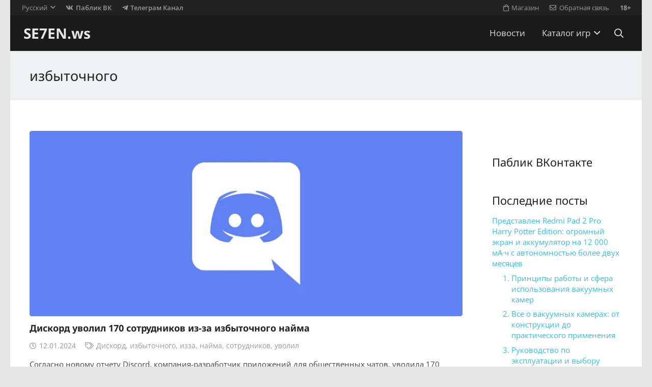

--- FILE ---
content_type: text/html; charset=UTF-8
request_url: https://se7en.ws/tag/izbytochnogo/
body_size: 17947
content:
<!DOCTYPE HTML>
<html dir="ltr" lang="ru-RU" prefix="og: https://ogp.me/ns#">
<head>
<meta charset="UTF-8">
<title>избыточного | SE7EN.ws</title>
<link rel="alternate" hreflang="ru-ru" href="https://se7en.ws/tag/izbytochnogo/" />
<link rel="alternate" hreflang="x-default" href="https://se7en.ws/tag/izbytochnogo/" />
<!-- aiosp -->
<meta name="robots" content="max-image-preview:large" />
<link rel="canonical" href="https://se7en.ws/tag/izbytochnogo/" />

<meta property="og:locale" content="ru_RU" />
<meta property="og:site_name" content="SE7EN.ws" />
<meta property="og:type" content="article" />
<meta property="og:title" content="избыточного | SE7EN.ws" />
<meta property="og:url" content="https://se7en.ws/tag/izbytochnogo/" />
<meta name="twitter:card" content="summary_large_image" />
<meta name="twitter:title" content="избыточного | SE7EN.ws" />
<!-- /aiosp -->
<link rel='dns-prefetch' href='//www.google.com' />
<link rel='dns-prefetch' href='//fonts.googleapis.com' />
<link rel="alternate" type="application/rss+xml" title="SE7EN.ws &raquo; Лента" href="https://se7en.ws/feed/" />
<link rel="alternate" type="application/rss+xml" title="SE7EN.ws &raquo; Лента комментариев" href="https://se7en.ws/comments/feed/" />
<link rel="alternate" type="application/rss+xml" title="SE7EN.ws &raquo; Лента метки избыточного" href="https://se7en.ws/tag/izbytochnogo/feed/" />
<meta name="viewport" content="width=device-width, initial-scale=1">
<meta name="theme-color" content="#f5f5f5">
<meta property="og:locale:alternate" content="en_US">
<style id='wp-img-auto-sizes-contain-inline-css'>
img:is([sizes=auto i],[sizes^="auto," i]){contain-intrinsic-size:3000px 1500px}
/*# sourceURL=wp-img-auto-sizes-contain-inline-css */
</style>
<style id='plvt-view-transitions-inline-css'>
@view-transition { navigation: auto; }
@media (prefers-reduced-motion: no-preference) {::view-transition-group(*) { animation-duration: 0.4s; }}
/*# sourceURL=plvt-view-transitions-inline-css */
</style>
<link rel='stylesheet' id='sllv-main-css' href='//se7en.ws/wp-content/cache/wpfc-minified/f45opxc1/ha3t0.css' media='all' />
<link rel='stylesheet' id='us-theme-css' href='//se7en.ws/wp-content/cache/wpfc-minified/l8ix6gep/ha3t0.css' media='all' />
<script id="wpml-cookie-js-extra">
var wpml_cookies = {"wp-wpml_current_language":{"value":"ru","expires":1,"path":"/"}};
var wpml_cookies = {"wp-wpml_current_language":{"value":"ru","expires":1,"path":"/"}};
//# sourceURL=wpml-cookie-js-extra
</script>
<script src="https://se7en.ws/wp-content/plugins/sitepress-multilingual-cms/res/js/cookies/language-cookie.js?ver=486900" id="wpml-cookie-js" defer data-wp-strategy="defer"></script>
<script id="plvt-view-transitions-js-after">
window.plvtInitViewTransitions=n=>{if(!window.navigation||!("CSSViewTransitionRule"in window))return void window.console.warn("View transitions not loaded as the browser is lacking support.");const t=(t,o,i)=>{const e=n.animations||{};return[...e[t].useGlobalTransitionNames?Object.entries(n.globalTransitionNames||{}).map((([n,t])=>[o.querySelector(n),t])):[],...e[t].usePostTransitionNames&&i?Object.entries(n.postTransitionNames||{}).map((([n,t])=>[i.querySelector(n),t])):[]]},o=async(n,t)=>{for(const[t,o]of n)t&&(t.style.viewTransitionName=o);await t;for(const[t]of n)t&&(t.style.viewTransitionName="")},i=()=>n.postSelector?document.querySelector(n.postSelector):null,e=t=>{if(!n.postSelector)return null;const o=(i=n.postSelector,e='a[href="'+t+'"]',i.split(",").map((n=>n.trim()+" "+e)).join(","));var i,e;const s=document.querySelector(o);return s?s.closest(n.postSelector):null};window.addEventListener("pageswap",(n=>{if(n.viewTransition){const s="default";let a;n.viewTransition.types.add(s),document.body.classList.contains("single")?a=t(s,document.body,i()):(document.body.classList.contains("home")||document.body.classList.contains("blog")||document.body.classList.contains("archive"))&&(a=t(s,document.body,e(n.activation.entry.url))),a&&o(a,n.viewTransition.finished)}})),window.addEventListener("pagereveal",(n=>{if(n.viewTransition){const s="default";let a;n.viewTransition.types.add(s),document.body.classList.contains("single")?a=t(s,document.body,i()):(document.body.classList.contains("home")||document.body.classList.contains("archive"))&&(a=t(s,document.body,window.navigation.activation.from?e(window.navigation.activation.from.url):null)),a&&o(a,n.viewTransition.ready)}}))};
plvtInitViewTransitions( {"postSelector":".wp-block-post.post, article.post, body.single main","globalTransitionNames":{"header":"header","main":"main"},"postTransitionNames":{".wp-block-post-title, .entry-title":"post-title",".wp-post-image":"post-thumbnail",".wp-block-post-content, .entry-content":"post-content"},"animations":{"default":{"useGlobalTransitionNames":true,"usePostTransitionNames":true}}} )
//# sourceURL=plvt-view-transitions-js-after
</script>
<script></script><link rel="https://api.w.org/" href="https://se7en.ws/wp-json/" /><link rel="alternate" title="JSON" type="application/json" href="https://se7en.ws/wp-json/wp/v2/tags/58920" /><link rel="preconnect" href="https://cloud.fifu.app"><link rel="preconnect" href="https://cdn.fifu.app"><!-- FIFU:meta:begin:image -->
<meta property="og:image" content="https://www.gameinformer.com/sites/default/files/styles/thumbnail/public/2024/01/12/7cb2702c/discord_promo.jpg" />
<!-- FIFU:meta:end:image --><!-- FIFU:meta:begin:twitter -->
<meta name="twitter:card" content="summary_large_image" />
<meta name="twitter:title" content="Дискорд уволил 170 сотрудников из-за избыточного найма" />
<meta name="twitter:description" content="" />
<meta name="twitter:image" content="https://www.gameinformer.com/sites/default/files/styles/thumbnail/public/2024/01/12/7cb2702c/discord_promo.jpg" />
<!-- FIFU:meta:end:twitter --><style>[class$="woocommerce-product-gallery__trigger"] {display:none !important;}</style><meta name="generator" content="performance-lab 4.0.1; plugins: performant-translations, speculation-rules, view-transitions">
<meta name="generator" content="performant-translations 1.2.0">
<meta name="generator" content="view-transitions 1.1.2">
<link rel="icon" type="image/png" href="/wp-content/uploads/fbrfg/favicon-48x48.png" sizes="48x48" />
<link rel="icon" type="image/svg+xml" href="/wp-content/uploads/fbrfg/favicon.svg" />
<link rel="shortcut icon" href="/wp-content/uploads/fbrfg/favicon.ico" />
<link rel="apple-touch-icon" sizes="180x180" href="/wp-content/uploads/fbrfg/apple-touch-icon.png" />
<meta name="apple-mobile-web-app-title" content="SE7EN.ws" />
<link rel="manifest" href="/wp-content/uploads/fbrfg/site.webmanifest" /><meta name="generator" content="speculation-rules 1.6.0">
<script id="us_add_no_touch">
if ( ! /Android|webOS|iPhone|iPad|iPod|BlackBerry|IEMobile|Opera Mini/i.test( navigator.userAgent ) ) {
document.documentElement.classList.add( "no-touch" );
}
</script>
<script id="us_color_scheme_switch_class">
if ( document.cookie.includes( "us_color_scheme_switch_is_on=true" ) ) {
document.documentElement.classList.add( "us-color-scheme-on" );
}
</script>

<link rel="icon" href="https://se7en.ws/wp-content/uploads/2024/07/se7en-icon-150x150.png" sizes="32x32" />
<link rel="icon" href="https://se7en.ws/wp-content/uploads/2024/07/se7en-icon-300x300.png" sizes="192x192" />
<link rel="apple-touch-icon" href="https://se7en.ws/wp-content/uploads/2024/07/se7en-icon-300x300.png" />
<meta name="msapplication-TileImage" content="https://se7en.ws/wp-content/uploads/2024/07/se7en-icon-300x300.png" />
<noscript><style> .wpb_animate_when_almost_visible { opacity: 1; }</style></noscript>		<style id="us-icon-fonts">@font-face{font-display:swap;font-style:normal;font-family:"fontawesome";font-weight:900;src:url("https://se7en.ws/wp-content/themes/7template/fonts/fa-solid-900.woff2?ver=8.42") format("woff2")}.fas{font-family:"fontawesome";font-weight:900}@font-face{font-display:swap;font-style:normal;font-family:"fontawesome";font-weight:400;src:url("https://se7en.ws/wp-content/themes/7template/fonts/fa-regular-400.woff2?ver=8.42") format("woff2")}.far{font-family:"fontawesome";font-weight:400}@font-face{font-display:swap;font-style:normal;font-family:"fontawesome";font-weight:300;src:url("https://se7en.ws/wp-content/themes/7template/fonts/fa-light-300.woff2?ver=8.42") format("woff2")}.fal{font-family:"fontawesome";font-weight:300}@font-face{font-display:swap;font-style:normal;font-family:"Font Awesome 5 Brands";font-weight:400;src:url("https://se7en.ws/wp-content/themes/7template/fonts/fa-brands-400.woff2?ver=8.42") format("woff2")}.fab{font-family:"Font Awesome 5 Brands";font-weight:400}</style>
<style id="us-current-header-css"> .l-subheader.at_top,.l-subheader.at_top .w-dropdown-list,.l-subheader.at_top .type_mobile .w-nav-list.level_1{background:var(--color-header-top-bg);color:var(--color-header-top-text)}.no-touch .l-subheader.at_top a:hover,.no-touch .l-header.bg_transparent .l-subheader.at_top .w-dropdown.opened a:hover{color:var(--color-header-top-text-hover)}.l-header.bg_transparent:not(.sticky) .l-subheader.at_top{background:var(--color-header-top-transparent-bg);color:var(--color-header-top-transparent-text)}.no-touch .l-header.bg_transparent:not(.sticky) .at_top .w-cart-link:hover,.no-touch .l-header.bg_transparent:not(.sticky) .at_top .w-text a:hover,.no-touch .l-header.bg_transparent:not(.sticky) .at_top .w-html a:hover,.no-touch .l-header.bg_transparent:not(.sticky) .at_top .w-nav>a:hover,.no-touch .l-header.bg_transparent:not(.sticky) .at_top .w-menu a:hover,.no-touch .l-header.bg_transparent:not(.sticky) .at_top .w-search>a:hover,.no-touch .l-header.bg_transparent:not(.sticky) .at_top .w-socials.shape_none.color_text a:hover,.no-touch .l-header.bg_transparent:not(.sticky) .at_top .w-socials.shape_none.color_link a:hover,.no-touch .l-header.bg_transparent:not(.sticky) .at_top .w-dropdown a:hover,.no-touch .l-header.bg_transparent:not(.sticky) .at_top .type_desktop .menu-item.level_1.opened>a,.no-touch .l-header.bg_transparent:not(.sticky) .at_top .type_desktop .menu-item.level_1:hover>a{color:var(--color-header-transparent-text-hover)}.l-subheader.at_middle,.l-subheader.at_middle .w-dropdown-list,.l-subheader.at_middle .type_mobile .w-nav-list.level_1{background:var(--color-header-middle-bg);color:var(--color-header-middle-text)}.no-touch .l-subheader.at_middle a:hover,.no-touch .l-header.bg_transparent .l-subheader.at_middle .w-dropdown.opened a:hover{color:var(--color-header-middle-text-hover)}.l-header.bg_transparent:not(.sticky) .l-subheader.at_middle{background:var(--color-header-transparent-bg);color:var(--color-header-transparent-text)}.no-touch .l-header.bg_transparent:not(.sticky) .at_middle .w-cart-link:hover,.no-touch .l-header.bg_transparent:not(.sticky) .at_middle .w-text a:hover,.no-touch .l-header.bg_transparent:not(.sticky) .at_middle .w-html a:hover,.no-touch .l-header.bg_transparent:not(.sticky) .at_middle .w-nav>a:hover,.no-touch .l-header.bg_transparent:not(.sticky) .at_middle .w-menu a:hover,.no-touch .l-header.bg_transparent:not(.sticky) .at_middle .w-search>a:hover,.no-touch .l-header.bg_transparent:not(.sticky) .at_middle .w-socials.shape_none.color_text a:hover,.no-touch .l-header.bg_transparent:not(.sticky) .at_middle .w-socials.shape_none.color_link a:hover,.no-touch .l-header.bg_transparent:not(.sticky) .at_middle .w-dropdown a:hover,.no-touch .l-header.bg_transparent:not(.sticky) .at_middle .type_desktop .menu-item.level_1.opened>a,.no-touch .l-header.bg_transparent:not(.sticky) .at_middle .type_desktop .menu-item.level_1:hover>a{color:var(--color-header-transparent-text-hover)}.header_ver .l-header{background:var(--color-header-middle-bg);color:var(--color-header-middle-text)}@media (min-width:901px){.hidden_for_default{display:none!important}.l-subheader.at_bottom{display:none}.l-header{position:relative;z-index:111}.l-subheader{margin:0 auto}.l-subheader.width_full{padding-left:1.5rem;padding-right:1.5rem}.l-subheader-h{display:flex;align-items:center;position:relative;margin:0 auto;max-width:var(--site-content-width,1200px);height:inherit}.w-header-show{display:none}.l-header.pos_fixed{position:fixed;left:var(--site-outline-width,0);right:var(--site-outline-width,0)}.l-header.pos_fixed:not(.notransition) .l-subheader{transition-property:transform,background,box-shadow,line-height,height,visibility;transition-duration:.3s;transition-timing-function:cubic-bezier(.78,.13,.15,.86)}.headerinpos_bottom.sticky_first_section .l-header.pos_fixed{position:fixed!important}.header_hor .l-header.sticky_auto_hide{transition:margin .3s cubic-bezier(.78,.13,.15,.86) .1s}.header_hor .l-header.sticky_auto_hide.down{margin-top:calc(-1.1 * var(--header-sticky-height,0px) )}.l-header.bg_transparent:not(.sticky) .l-subheader{box-shadow:none!important;background:none}.l-header.bg_transparent~.l-main .l-section.width_full.height_auto:first-of-type>.l-section-h{padding-top:0!important;padding-bottom:0!important}.l-header.pos_static.bg_transparent{position:absolute;left:var(--site-outline-width,0);right:var(--site-outline-width,0)}.l-subheader.width_full .l-subheader-h{max-width:none!important}.l-header.shadow_thin .l-subheader.at_middle,.l-header.shadow_thin .l-subheader.at_bottom{box-shadow:0 1px 0 rgba(0,0,0,0.08)}.l-header.shadow_wide .l-subheader.at_middle,.l-header.shadow_wide .l-subheader.at_bottom{box-shadow:0 3px 5px -1px rgba(0,0,0,0.1),0 2px 1px -1px rgba(0,0,0,0.05)}.header_hor .l-subheader-cell>.w-cart{margin-left:0;margin-right:0}:root{--header-height:100px;--header-sticky-height:60px}.l-header:before{content:'100'}.l-header.sticky:before{content:'60'}.l-subheader.at_top{line-height:30px;height:30px;overflow:visible;visibility:visible}.l-header.sticky .l-subheader.at_top{line-height:0px;height:0px;overflow:hidden;visibility:hidden}.l-subheader.at_middle{line-height:70px;height:70px;overflow:visible;visibility:visible}.l-header.sticky .l-subheader.at_middle{line-height:60px;height:60px;overflow:visible;visibility:visible}.l-subheader.at_middle .l-subheader-cell.at_left,.l-subheader.at_middle .l-subheader-cell.at_right{display:flex;flex-basis:100px}.l-subheader.at_bottom{line-height:36px;height:36px;overflow:visible;visibility:visible}.l-header.sticky .l-subheader.at_bottom{line-height:40px;height:40px;overflow:visible;visibility:visible}.headerinpos_above .l-header.pos_fixed{overflow:hidden;transition:transform 0.3s;transform:translate3d(0,-100%,0)}.headerinpos_above .l-header.pos_fixed.sticky{overflow:visible;transform:none}.headerinpos_above .l-header.pos_fixed~.l-section>.l-section-h,.headerinpos_above .l-header.pos_fixed~.l-main .l-section:first-of-type>.l-section-h{padding-top:0!important}.headerinpos_below .l-header.pos_fixed:not(.sticky){position:absolute;top:100%}.headerinpos_below .l-header.pos_fixed~.l-main>.l-section:first-of-type>.l-section-h{padding-top:0!important}.headerinpos_below .l-header.pos_fixed~.l-main .l-section.full_height:nth-of-type(2){min-height:100vh}.headerinpos_below .l-header.pos_fixed~.l-main>.l-section:nth-of-type(2)>.l-section-h{padding-top:var(--header-height)}.headerinpos_bottom .l-header.pos_fixed:not(.sticky){position:absolute;top:100vh}.headerinpos_bottom .l-header.pos_fixed~.l-main>.l-section:first-of-type>.l-section-h{padding-top:0!important}.headerinpos_bottom .l-header.pos_fixed~.l-main>.l-section:first-of-type>.l-section-h{padding-bottom:var(--header-height)}.headerinpos_bottom .l-header.pos_fixed.bg_transparent~.l-main .l-section.valign_center:not(.height_auto):first-of-type>.l-section-h{top:calc( var(--header-height) / 2 )}.headerinpos_bottom .l-header.pos_fixed:not(.sticky) .w-cart.layout_dropdown .w-cart-content,.headerinpos_bottom .l-header.pos_fixed:not(.sticky) .w-nav.type_desktop .w-nav-list.level_2{bottom:100%;transform-origin:0 100%}.headerinpos_bottom .l-header.pos_fixed:not(.sticky) .w-nav.type_mobile.m_layout_dropdown .w-nav-list.level_1{top:auto;bottom:100%;box-shadow:var(--box-shadow-up)}.headerinpos_bottom .l-header.pos_fixed:not(.sticky) .w-nav.type_desktop .w-nav-list.level_3,.headerinpos_bottom .l-header.pos_fixed:not(.sticky) .w-nav.type_desktop .w-nav-list.level_4{top:auto;bottom:0;transform-origin:0 100%}.headerinpos_bottom .l-header.pos_fixed:not(.sticky) .w-dropdown-list{top:auto;bottom:-0.4em;padding-top:0.4em;padding-bottom:2.4em}.admin-bar .l-header.pos_static.bg_solid~.l-main .l-section.full_height:first-of-type{min-height:calc( 100vh - var(--header-height) - 32px )}.admin-bar .l-header.pos_fixed:not(.sticky_auto_hide)~.l-main .l-section.full_height:not(:first-of-type){min-height:calc( 100vh - var(--header-sticky-height) - 32px )}.admin-bar.headerinpos_below .l-header.pos_fixed~.l-main .l-section.full_height:nth-of-type(2){min-height:calc(100vh - 32px)}}@media (min-width:901px) and (max-width:900px){.hidden_for_laptops{display:none!important}.l-subheader.at_bottom{display:none}.l-header{position:relative;z-index:111}.l-subheader{margin:0 auto}.l-subheader.width_full{padding-left:1.5rem;padding-right:1.5rem}.l-subheader-h{display:flex;align-items:center;position:relative;margin:0 auto;max-width:var(--site-content-width,1200px);height:inherit}.w-header-show{display:none}.l-header.pos_fixed{position:fixed;left:var(--site-outline-width,0);right:var(--site-outline-width,0)}.l-header.pos_fixed:not(.notransition) .l-subheader{transition-property:transform,background,box-shadow,line-height,height,visibility;transition-duration:.3s;transition-timing-function:cubic-bezier(.78,.13,.15,.86)}.headerinpos_bottom.sticky_first_section .l-header.pos_fixed{position:fixed!important}.header_hor .l-header.sticky_auto_hide{transition:margin .3s cubic-bezier(.78,.13,.15,.86) .1s}.header_hor .l-header.sticky_auto_hide.down{margin-top:calc(-1.1 * var(--header-sticky-height,0px) )}.l-header.bg_transparent:not(.sticky) .l-subheader{box-shadow:none!important;background:none}.l-header.bg_transparent~.l-main .l-section.width_full.height_auto:first-of-type>.l-section-h{padding-top:0!important;padding-bottom:0!important}.l-header.pos_static.bg_transparent{position:absolute;left:var(--site-outline-width,0);right:var(--site-outline-width,0)}.l-subheader.width_full .l-subheader-h{max-width:none!important}.l-header.shadow_thin .l-subheader.at_middle,.l-header.shadow_thin .l-subheader.at_bottom{box-shadow:0 1px 0 rgba(0,0,0,0.08)}.l-header.shadow_wide .l-subheader.at_middle,.l-header.shadow_wide .l-subheader.at_bottom{box-shadow:0 3px 5px -1px rgba(0,0,0,0.1),0 2px 1px -1px rgba(0,0,0,0.05)}.header_hor .l-subheader-cell>.w-cart{margin-left:0;margin-right:0}:root{--header-height:102px;--header-sticky-height:60px}.l-header:before{content:'102'}.l-header.sticky:before{content:'60'}.l-subheader.at_top{line-height:32px;height:32px;overflow:visible;visibility:visible}.l-header.sticky .l-subheader.at_top{line-height:0px;height:0px;overflow:hidden;visibility:hidden}.l-subheader.at_middle{line-height:70px;height:70px;overflow:visible;visibility:visible}.l-header.sticky .l-subheader.at_middle{line-height:60px;height:60px;overflow:visible;visibility:visible}.l-subheader.at_bottom{line-height:36px;height:36px;overflow:visible;visibility:visible}.l-header.sticky .l-subheader.at_bottom{line-height:40px;height:40px;overflow:visible;visibility:visible}.headerinpos_above .l-header.pos_fixed{overflow:hidden;transition:transform 0.3s;transform:translate3d(0,-100%,0)}.headerinpos_above .l-header.pos_fixed.sticky{overflow:visible;transform:none}.headerinpos_above .l-header.pos_fixed~.l-section>.l-section-h,.headerinpos_above .l-header.pos_fixed~.l-main .l-section:first-of-type>.l-section-h{padding-top:0!important}.headerinpos_below .l-header.pos_fixed:not(.sticky){position:absolute;top:100%}.headerinpos_below .l-header.pos_fixed~.l-main>.l-section:first-of-type>.l-section-h{padding-top:0!important}.headerinpos_below .l-header.pos_fixed~.l-main .l-section.full_height:nth-of-type(2){min-height:100vh}.headerinpos_below .l-header.pos_fixed~.l-main>.l-section:nth-of-type(2)>.l-section-h{padding-top:var(--header-height)}.headerinpos_bottom .l-header.pos_fixed:not(.sticky){position:absolute;top:100vh}.headerinpos_bottom .l-header.pos_fixed~.l-main>.l-section:first-of-type>.l-section-h{padding-top:0!important}.headerinpos_bottom .l-header.pos_fixed~.l-main>.l-section:first-of-type>.l-section-h{padding-bottom:var(--header-height)}.headerinpos_bottom .l-header.pos_fixed.bg_transparent~.l-main .l-section.valign_center:not(.height_auto):first-of-type>.l-section-h{top:calc( var(--header-height) / 2 )}.headerinpos_bottom .l-header.pos_fixed:not(.sticky) .w-cart.layout_dropdown .w-cart-content,.headerinpos_bottom .l-header.pos_fixed:not(.sticky) .w-nav.type_desktop .w-nav-list.level_2{bottom:100%;transform-origin:0 100%}.headerinpos_bottom .l-header.pos_fixed:not(.sticky) .w-nav.type_mobile.m_layout_dropdown .w-nav-list.level_1{top:auto;bottom:100%;box-shadow:var(--box-shadow-up)}.headerinpos_bottom .l-header.pos_fixed:not(.sticky) .w-nav.type_desktop .w-nav-list.level_3,.headerinpos_bottom .l-header.pos_fixed:not(.sticky) .w-nav.type_desktop .w-nav-list.level_4{top:auto;bottom:0;transform-origin:0 100%}.headerinpos_bottom .l-header.pos_fixed:not(.sticky) .w-dropdown-list{top:auto;bottom:-0.4em;padding-top:0.4em;padding-bottom:2.4em}.admin-bar .l-header.pos_static.bg_solid~.l-main .l-section.full_height:first-of-type{min-height:calc( 100vh - var(--header-height) - 32px )}.admin-bar .l-header.pos_fixed:not(.sticky_auto_hide)~.l-main .l-section.full_height:not(:first-of-type){min-height:calc( 100vh - var(--header-sticky-height) - 32px )}.admin-bar.headerinpos_below .l-header.pos_fixed~.l-main .l-section.full_height:nth-of-type(2){min-height:calc(100vh - 32px)}}@media (min-width:601px) and (max-width:900px){.hidden_for_tablets{display:none!important}.l-subheader.at_bottom{display:none}.l-header{position:relative;z-index:111}.l-subheader{margin:0 auto}.l-subheader.width_full{padding-left:1.5rem;padding-right:1.5rem}.l-subheader-h{display:flex;align-items:center;position:relative;margin:0 auto;max-width:var(--site-content-width,1200px);height:inherit}.w-header-show{display:none}.l-header.pos_fixed{position:fixed;left:var(--site-outline-width,0);right:var(--site-outline-width,0)}.l-header.pos_fixed:not(.notransition) .l-subheader{transition-property:transform,background,box-shadow,line-height,height,visibility;transition-duration:.3s;transition-timing-function:cubic-bezier(.78,.13,.15,.86)}.headerinpos_bottom.sticky_first_section .l-header.pos_fixed{position:fixed!important}.header_hor .l-header.sticky_auto_hide{transition:margin .3s cubic-bezier(.78,.13,.15,.86) .1s}.header_hor .l-header.sticky_auto_hide.down{margin-top:calc(-1.1 * var(--header-sticky-height,0px) )}.l-header.bg_transparent:not(.sticky) .l-subheader{box-shadow:none!important;background:none}.l-header.bg_transparent~.l-main .l-section.width_full.height_auto:first-of-type>.l-section-h{padding-top:0!important;padding-bottom:0!important}.l-header.pos_static.bg_transparent{position:absolute;left:var(--site-outline-width,0);right:var(--site-outline-width,0)}.l-subheader.width_full .l-subheader-h{max-width:none!important}.l-header.shadow_thin .l-subheader.at_middle,.l-header.shadow_thin .l-subheader.at_bottom{box-shadow:0 1px 0 rgba(0,0,0,0.08)}.l-header.shadow_wide .l-subheader.at_middle,.l-header.shadow_wide .l-subheader.at_bottom{box-shadow:0 3px 5px -1px rgba(0,0,0,0.1),0 2px 1px -1px rgba(0,0,0,0.05)}.header_hor .l-subheader-cell>.w-cart{margin-left:0;margin-right:0}:root{--header-height:102px;--header-sticky-height:60px}.l-header:before{content:'102'}.l-header.sticky:before{content:'60'}.l-subheader.at_top{line-height:32px;height:32px;overflow:visible;visibility:visible}.l-header.sticky .l-subheader.at_top{line-height:0px;height:0px;overflow:hidden;visibility:hidden}.l-subheader.at_middle{line-height:70px;height:70px;overflow:visible;visibility:visible}.l-header.sticky .l-subheader.at_middle{line-height:60px;height:60px;overflow:visible;visibility:visible}.l-subheader.at_bottom{line-height:50px;height:50px;overflow:visible;visibility:visible}.l-header.sticky .l-subheader.at_bottom{line-height:50px;height:50px;overflow:visible;visibility:visible}}@media (max-width:600px){.hidden_for_mobiles{display:none!important}.l-subheader.at_bottom{display:none}.l-header{position:relative;z-index:111}.l-subheader{margin:0 auto}.l-subheader.width_full{padding-left:1.5rem;padding-right:1.5rem}.l-subheader-h{display:flex;align-items:center;position:relative;margin:0 auto;max-width:var(--site-content-width,1200px);height:inherit}.w-header-show{display:none}.l-header.pos_fixed{position:fixed;left:var(--site-outline-width,0);right:var(--site-outline-width,0)}.l-header.pos_fixed:not(.notransition) .l-subheader{transition-property:transform,background,box-shadow,line-height,height,visibility;transition-duration:.3s;transition-timing-function:cubic-bezier(.78,.13,.15,.86)}.headerinpos_bottom.sticky_first_section .l-header.pos_fixed{position:fixed!important}.header_hor .l-header.sticky_auto_hide{transition:margin .3s cubic-bezier(.78,.13,.15,.86) .1s}.header_hor .l-header.sticky_auto_hide.down{margin-top:calc(-1.1 * var(--header-sticky-height,0px) )}.l-header.bg_transparent:not(.sticky) .l-subheader{box-shadow:none!important;background:none}.l-header.bg_transparent~.l-main .l-section.width_full.height_auto:first-of-type>.l-section-h{padding-top:0!important;padding-bottom:0!important}.l-header.pos_static.bg_transparent{position:absolute;left:var(--site-outline-width,0);right:var(--site-outline-width,0)}.l-subheader.width_full .l-subheader-h{max-width:none!important}.l-header.shadow_thin .l-subheader.at_middle,.l-header.shadow_thin .l-subheader.at_bottom{box-shadow:0 1px 0 rgba(0,0,0,0.08)}.l-header.shadow_wide .l-subheader.at_middle,.l-header.shadow_wide .l-subheader.at_bottom{box-shadow:0 3px 5px -1px rgba(0,0,0,0.1),0 2px 1px -1px rgba(0,0,0,0.05)}.header_hor .l-subheader-cell>.w-cart{margin-left:0;margin-right:0}:root{--header-height:82px;--header-sticky-height:50px}.l-header:before{content:'82'}.l-header.sticky:before{content:'50'}.l-subheader.at_top{line-height:32px;height:32px;overflow:visible;visibility:visible}.l-header.sticky .l-subheader.at_top{line-height:0px;height:0px;overflow:hidden;visibility:hidden}.l-subheader.at_middle{line-height:50px;height:50px;overflow:visible;visibility:visible}.l-header.sticky .l-subheader.at_middle{line-height:50px;height:50px;overflow:visible;visibility:visible}.l-subheader.at_bottom{line-height:30px;height:30px;overflow:visible;visibility:visible}.l-header.sticky .l-subheader.at_bottom{line-height:0px;height:0px;overflow:hidden;visibility:hidden}}@media (min-width:901px){.ush_image_1{height:40px!important}.l-header.sticky .ush_image_1{height:30px!important}}@media (min-width:901px) and (max-width:900px){.ush_image_1{height:30px!important}.l-header.sticky .ush_image_1{height:30px!important}}@media (min-width:601px) and (max-width:900px){.ush_image_1{height:30px!important}.l-header.sticky .ush_image_1{height:30px!important}}@media (max-width:600px){.ush_image_1{height:20px!important}.l-header.sticky .ush_image_1{height:20px!important}}@media (min-width:901px){.ush_image_2{height:40px!important}.l-header.sticky .ush_image_2{height:40px!important}}@media (min-width:901px) and (max-width:900px){.ush_image_2{height:30px!important}.l-header.sticky .ush_image_2{height:30px!important}}@media (min-width:601px) and (max-width:900px){.ush_image_2{height:30px!important}.l-header.sticky .ush_image_2{height:30px!important}}@media (max-width:600px){.ush_image_2{height:30px!important}.l-header.sticky .ush_image_2{height:20px!important}}@media (min-width:901px){.ush_image_3{height:40px!important}.l-header.sticky .ush_image_3{height:40px!important}}@media (min-width:901px) and (max-width:900px){.ush_image_3{height:30px!important}.l-header.sticky .ush_image_3{height:30px!important}}@media (min-width:601px) and (max-width:900px){.ush_image_3{height:30px!important}.l-header.sticky .ush_image_3{height:30px!important}}@media (max-width:600px){.ush_image_3{height:30px!important}.l-header.sticky .ush_image_3{height:20px!important}}.header_hor .ush_menu_1.type_desktop .menu-item.level_1>a:not(.w-btn){padding-left:1.1rem;padding-right:1.1rem}.header_hor .ush_menu_1.type_desktop .menu-item.level_1>a.w-btn{margin-left:1.1rem;margin-right:1.1rem}.header_hor .ush_menu_1.type_desktop.align-edges>.w-nav-list.level_1{margin-left:-1.1rem;margin-right:-1.1rem}.header_ver .ush_menu_1.type_desktop .menu-item.level_1>a:not(.w-btn){padding-top:1.1rem;padding-bottom:1.1rem}.header_ver .ush_menu_1.type_desktop .menu-item.level_1>a.w-btn{margin-top:1.1rem;margin-bottom:1.1rem}.ush_menu_1.type_desktop .menu-item:not(.level_1){font-size:1.1rem}.ush_menu_1.type_mobile .w-nav-anchor.level_1,.ush_menu_1.type_mobile .w-nav-anchor.level_1 + .w-nav-arrow{font-size:1.1rem}.ush_menu_1.type_mobile .w-nav-anchor:not(.level_1),.ush_menu_1.type_mobile .w-nav-anchor:not(.level_1) + .w-nav-arrow{font-size:1.1rem}@media (min-width:901px){.ush_menu_1 .w-nav-icon{--icon-size:32px;--icon-size-int:32}}@media (min-width:901px) and (max-width:900px){.ush_menu_1 .w-nav-icon{--icon-size:32px;--icon-size-int:32}}@media (min-width:601px) and (max-width:900px){.ush_menu_1 .w-nav-icon{--icon-size:24px;--icon-size-int:24}}@media (max-width:600px){.ush_menu_1 .w-nav-icon{--icon-size:20px;--icon-size-int:20}}@media screen and (max-width:719px){.w-nav.ush_menu_1>.w-nav-list.level_1{display:none}.ush_menu_1 .w-nav-control{display:flex}}.no-touch .ush_menu_1 .w-nav-item.level_1.opened>a:not(.w-btn),.no-touch .ush_menu_1 .w-nav-item.level_1:hover>a:not(.w-btn){background:rgba(7,7,7,0.4);color:#ffffff}.ush_menu_1 .w-nav-item.level_1.current-menu-item>a:not(.w-btn),.ush_menu_1 .w-nav-item.level_1.current-menu-ancestor>a:not(.w-btn),.ush_menu_1 .w-nav-item.level_1.current-page-ancestor>a:not(.w-btn){background:;color:#32beeb}.l-header.bg_transparent:not(.sticky) .ush_menu_1.type_desktop .w-nav-item.level_1.current-menu-item>a:not(.w-btn),.l-header.bg_transparent:not(.sticky) .ush_menu_1.type_desktop .w-nav-item.level_1.current-menu-ancestor>a:not(.w-btn),.l-header.bg_transparent:not(.sticky) .ush_menu_1.type_desktop .w-nav-item.level_1.current-page-ancestor>a:not(.w-btn){background:transparent;color:#32beeb}.ush_menu_1 .w-nav-list:not(.level_1){background:#32beeb;color:#ffffff}.no-touch .ush_menu_1 .w-nav-item:not(.level_1)>a:focus,.no-touch .ush_menu_1 .w-nav-item:not(.level_1):hover>a{background:#1a1a1a;color:#ffffff}.ush_menu_1 .w-nav-item:not(.level_1).current-menu-item>a,.ush_menu_1 .w-nav-item:not(.level_1).current-menu-ancestor>a,.ush_menu_1 .w-nav-item:not(.level_1).current-page-ancestor>a{background:#28aad4;color:#ffffff}@media (min-width:901px){.ush_search_1.layout_simple{max-width:240px}.ush_search_1.layout_modern.active{width:240px}.ush_search_1{font-size:1.2rem}}@media (min-width:901px) and (max-width:900px){.ush_search_1.layout_simple{max-width:250px}.ush_search_1.layout_modern.active{width:250px}.ush_search_1{font-size:24px}}@media (min-width:601px) and (max-width:900px){.ush_search_1.layout_simple{max-width:200px}.ush_search_1.layout_modern.active{width:200px}.ush_search_1{font-size:1.2rem}}@media (max-width:600px){.ush_search_1{font-size:1.2rem}}.ush_text_3{font-size:13px!important}.ush_dropdown_1{font-size:13px!important;border-radius:0.3em!important}.ush_menu_1{font-size:1.1rem!important}.ush_search_1{margin-right:0.2rem!important}.ush_text_1{color:rgba(255,255,255,0.9)!important;font-size:28px!important;font-family:var(--h1-font-family)!important;font-weight:700!important;margin-left:0.2rem!important}.ush_text_2{font-size:13px!important;font-weight:600!important}.ush_text_4{font-size:13px!important;font-family:var(--h1-font-family)!important;font-weight:700!important}.ush_text_5{color:#0088cc!important;font-size:15px!important}.ush_text_6{font-size:13px!important;font-weight:600!important}.ush_dropdown_2{font-size:13px!important}.ush_text_8{font-size:13px!important}@media (min-width:1025px) and (max-width:1280px){.ush_text_1{color:rgba(255,255,255,0.9)!important;font-size:28px!important;font-family:var(--h1-font-family)!important;font-weight:700!important}}@media (min-width:601px) and (max-width:1024px){.ush_text_1{color:rgba(255,255,255,0.9)!important;font-size:28px!important;font-family:var(--h1-font-family)!important;font-weight:700!important}}@media (max-width:600px){.ush_text_1{color:rgba(255,255,255,0.9)!important;font-size:24px!important;font-family:var(--h1-font-family)!important;font-weight:700!important}}</style>
<!-- Yandex.RTB -->
<script>window.yaContextCb=window.yaContextCb||[]</script>
<script src="https://yandex.ru/ads/system/context.js" async></script>
<script async src="https://pagead2.googlesyndication.com/pagead/js/adsbygoogle.js?client=ca-pub-5472999806023528" 
crossorigin="anonymous"></script><style id="us-design-options-css">.us_custom_607cd7e8{font-size:1.8rem!important;margin-bottom:0!important}.us_custom_f03ee871{text-align:right!important}</style><style id='global-styles-inline-css'>
:root{--wp--preset--aspect-ratio--square: 1;--wp--preset--aspect-ratio--4-3: 4/3;--wp--preset--aspect-ratio--3-4: 3/4;--wp--preset--aspect-ratio--3-2: 3/2;--wp--preset--aspect-ratio--2-3: 2/3;--wp--preset--aspect-ratio--16-9: 16/9;--wp--preset--aspect-ratio--9-16: 9/16;--wp--preset--color--black: #000000;--wp--preset--color--cyan-bluish-gray: #abb8c3;--wp--preset--color--white: #ffffff;--wp--preset--color--pale-pink: #f78da7;--wp--preset--color--vivid-red: #cf2e2e;--wp--preset--color--luminous-vivid-orange: #ff6900;--wp--preset--color--luminous-vivid-amber: #fcb900;--wp--preset--color--light-green-cyan: #7bdcb5;--wp--preset--color--vivid-green-cyan: #00d084;--wp--preset--color--pale-cyan-blue: #8ed1fc;--wp--preset--color--vivid-cyan-blue: #0693e3;--wp--preset--color--vivid-purple: #9b51e0;--wp--preset--gradient--vivid-cyan-blue-to-vivid-purple: linear-gradient(135deg,rgb(6,147,227) 0%,rgb(155,81,224) 100%);--wp--preset--gradient--light-green-cyan-to-vivid-green-cyan: linear-gradient(135deg,rgb(122,220,180) 0%,rgb(0,208,130) 100%);--wp--preset--gradient--luminous-vivid-amber-to-luminous-vivid-orange: linear-gradient(135deg,rgb(252,185,0) 0%,rgb(255,105,0) 100%);--wp--preset--gradient--luminous-vivid-orange-to-vivid-red: linear-gradient(135deg,rgb(255,105,0) 0%,rgb(207,46,46) 100%);--wp--preset--gradient--very-light-gray-to-cyan-bluish-gray: linear-gradient(135deg,rgb(238,238,238) 0%,rgb(169,184,195) 100%);--wp--preset--gradient--cool-to-warm-spectrum: linear-gradient(135deg,rgb(74,234,220) 0%,rgb(151,120,209) 20%,rgb(207,42,186) 40%,rgb(238,44,130) 60%,rgb(251,105,98) 80%,rgb(254,248,76) 100%);--wp--preset--gradient--blush-light-purple: linear-gradient(135deg,rgb(255,206,236) 0%,rgb(152,150,240) 100%);--wp--preset--gradient--blush-bordeaux: linear-gradient(135deg,rgb(254,205,165) 0%,rgb(254,45,45) 50%,rgb(107,0,62) 100%);--wp--preset--gradient--luminous-dusk: linear-gradient(135deg,rgb(255,203,112) 0%,rgb(199,81,192) 50%,rgb(65,88,208) 100%);--wp--preset--gradient--pale-ocean: linear-gradient(135deg,rgb(255,245,203) 0%,rgb(182,227,212) 50%,rgb(51,167,181) 100%);--wp--preset--gradient--electric-grass: linear-gradient(135deg,rgb(202,248,128) 0%,rgb(113,206,126) 100%);--wp--preset--gradient--midnight: linear-gradient(135deg,rgb(2,3,129) 0%,rgb(40,116,252) 100%);--wp--preset--font-size--small: 13px;--wp--preset--font-size--medium: 20px;--wp--preset--font-size--large: 36px;--wp--preset--font-size--x-large: 42px;--wp--preset--spacing--20: 0.44rem;--wp--preset--spacing--30: 0.67rem;--wp--preset--spacing--40: 1rem;--wp--preset--spacing--50: 1.5rem;--wp--preset--spacing--60: 2.25rem;--wp--preset--spacing--70: 3.38rem;--wp--preset--spacing--80: 5.06rem;--wp--preset--shadow--natural: 6px 6px 9px rgba(0, 0, 0, 0.2);--wp--preset--shadow--deep: 12px 12px 50px rgba(0, 0, 0, 0.4);--wp--preset--shadow--sharp: 6px 6px 0px rgba(0, 0, 0, 0.2);--wp--preset--shadow--outlined: 6px 6px 0px -3px rgb(255, 255, 255), 6px 6px rgb(0, 0, 0);--wp--preset--shadow--crisp: 6px 6px 0px rgb(0, 0, 0);}:where(.is-layout-flex){gap: 0.5em;}:where(.is-layout-grid){gap: 0.5em;}body .is-layout-flex{display: flex;}.is-layout-flex{flex-wrap: wrap;align-items: center;}.is-layout-flex > :is(*, div){margin: 0;}body .is-layout-grid{display: grid;}.is-layout-grid > :is(*, div){margin: 0;}:where(.wp-block-columns.is-layout-flex){gap: 2em;}:where(.wp-block-columns.is-layout-grid){gap: 2em;}:where(.wp-block-post-template.is-layout-flex){gap: 1.25em;}:where(.wp-block-post-template.is-layout-grid){gap: 1.25em;}.has-black-color{color: var(--wp--preset--color--black) !important;}.has-cyan-bluish-gray-color{color: var(--wp--preset--color--cyan-bluish-gray) !important;}.has-white-color{color: var(--wp--preset--color--white) !important;}.has-pale-pink-color{color: var(--wp--preset--color--pale-pink) !important;}.has-vivid-red-color{color: var(--wp--preset--color--vivid-red) !important;}.has-luminous-vivid-orange-color{color: var(--wp--preset--color--luminous-vivid-orange) !important;}.has-luminous-vivid-amber-color{color: var(--wp--preset--color--luminous-vivid-amber) !important;}.has-light-green-cyan-color{color: var(--wp--preset--color--light-green-cyan) !important;}.has-vivid-green-cyan-color{color: var(--wp--preset--color--vivid-green-cyan) !important;}.has-pale-cyan-blue-color{color: var(--wp--preset--color--pale-cyan-blue) !important;}.has-vivid-cyan-blue-color{color: var(--wp--preset--color--vivid-cyan-blue) !important;}.has-vivid-purple-color{color: var(--wp--preset--color--vivid-purple) !important;}.has-black-background-color{background-color: var(--wp--preset--color--black) !important;}.has-cyan-bluish-gray-background-color{background-color: var(--wp--preset--color--cyan-bluish-gray) !important;}.has-white-background-color{background-color: var(--wp--preset--color--white) !important;}.has-pale-pink-background-color{background-color: var(--wp--preset--color--pale-pink) !important;}.has-vivid-red-background-color{background-color: var(--wp--preset--color--vivid-red) !important;}.has-luminous-vivid-orange-background-color{background-color: var(--wp--preset--color--luminous-vivid-orange) !important;}.has-luminous-vivid-amber-background-color{background-color: var(--wp--preset--color--luminous-vivid-amber) !important;}.has-light-green-cyan-background-color{background-color: var(--wp--preset--color--light-green-cyan) !important;}.has-vivid-green-cyan-background-color{background-color: var(--wp--preset--color--vivid-green-cyan) !important;}.has-pale-cyan-blue-background-color{background-color: var(--wp--preset--color--pale-cyan-blue) !important;}.has-vivid-cyan-blue-background-color{background-color: var(--wp--preset--color--vivid-cyan-blue) !important;}.has-vivid-purple-background-color{background-color: var(--wp--preset--color--vivid-purple) !important;}.has-black-border-color{border-color: var(--wp--preset--color--black) !important;}.has-cyan-bluish-gray-border-color{border-color: var(--wp--preset--color--cyan-bluish-gray) !important;}.has-white-border-color{border-color: var(--wp--preset--color--white) !important;}.has-pale-pink-border-color{border-color: var(--wp--preset--color--pale-pink) !important;}.has-vivid-red-border-color{border-color: var(--wp--preset--color--vivid-red) !important;}.has-luminous-vivid-orange-border-color{border-color: var(--wp--preset--color--luminous-vivid-orange) !important;}.has-luminous-vivid-amber-border-color{border-color: var(--wp--preset--color--luminous-vivid-amber) !important;}.has-light-green-cyan-border-color{border-color: var(--wp--preset--color--light-green-cyan) !important;}.has-vivid-green-cyan-border-color{border-color: var(--wp--preset--color--vivid-green-cyan) !important;}.has-pale-cyan-blue-border-color{border-color: var(--wp--preset--color--pale-cyan-blue) !important;}.has-vivid-cyan-blue-border-color{border-color: var(--wp--preset--color--vivid-cyan-blue) !important;}.has-vivid-purple-border-color{border-color: var(--wp--preset--color--vivid-purple) !important;}.has-vivid-cyan-blue-to-vivid-purple-gradient-background{background: var(--wp--preset--gradient--vivid-cyan-blue-to-vivid-purple) !important;}.has-light-green-cyan-to-vivid-green-cyan-gradient-background{background: var(--wp--preset--gradient--light-green-cyan-to-vivid-green-cyan) !important;}.has-luminous-vivid-amber-to-luminous-vivid-orange-gradient-background{background: var(--wp--preset--gradient--luminous-vivid-amber-to-luminous-vivid-orange) !important;}.has-luminous-vivid-orange-to-vivid-red-gradient-background{background: var(--wp--preset--gradient--luminous-vivid-orange-to-vivid-red) !important;}.has-very-light-gray-to-cyan-bluish-gray-gradient-background{background: var(--wp--preset--gradient--very-light-gray-to-cyan-bluish-gray) !important;}.has-cool-to-warm-spectrum-gradient-background{background: var(--wp--preset--gradient--cool-to-warm-spectrum) !important;}.has-blush-light-purple-gradient-background{background: var(--wp--preset--gradient--blush-light-purple) !important;}.has-blush-bordeaux-gradient-background{background: var(--wp--preset--gradient--blush-bordeaux) !important;}.has-luminous-dusk-gradient-background{background: var(--wp--preset--gradient--luminous-dusk) !important;}.has-pale-ocean-gradient-background{background: var(--wp--preset--gradient--pale-ocean) !important;}.has-electric-grass-gradient-background{background: var(--wp--preset--gradient--electric-grass) !important;}.has-midnight-gradient-background{background: var(--wp--preset--gradient--midnight) !important;}.has-small-font-size{font-size: var(--wp--preset--font-size--small) !important;}.has-medium-font-size{font-size: var(--wp--preset--font-size--medium) !important;}.has-large-font-size{font-size: var(--wp--preset--font-size--large) !important;}.has-x-large-font-size{font-size: var(--wp--preset--font-size--x-large) !important;}
/*# sourceURL=global-styles-inline-css */
</style>
<style>.mc-logo{opacity:0!important;position:absolute!important;top:-9999px!important;left:-9999px!important;width:1px!important;height:1px!important;overflow:hidden!important;pointer-events:none!important;clip:rect(0,0,0,0)!important;border:0!important;padding:0!important;margin:0!important;}</style></head>
<body class="archive tag tag-izbytochnogo tag-58920 wp-theme-7template l-body 7template us-core_8.42 header_hor headerinpos_top state_default wpb-js-composer js-comp-ver-8.7.2 vc_responsive" itemscope itemtype="https://schema.org/WebPage">
<!-- Google tag -->
<script async src="https://www.googletagmanager.com/gtag/js?id=G-9200T4JWRH"></script>
<script>
window.dataLayer = window.dataLayer || [];
function gtag(){dataLayer.push(arguments);}
gtag('js', new Date());
gtag('config', 'G-9200T4JWRH');
</script>
<!-- Yandex.Metrika counter -->
<script>
(function(m,e,t,r,i,k,a){m[i]=m[i]||function(){(m[i].a=m[i].a||[]).push(arguments)};
m[i].l=1*new Date();k=e.createElement(t),a=e.getElementsByTagName(t)[0];
k.async=1;k.src=r;a.parentNode.insertBefore(k,a)})
(window,document,'script','https://mc.yandex.ru/metrika/tag.js','ym');
ym(24767915,'init',{clickmap:true,trackLinks:true,accurateTrackBounce:true});
</script>
<noscript><div><img src="https://mc.yandex.ru/watch/24767915"
style="position:absolute;left:-9999px;" alt=""/></div></noscript>
<div class="l-canvas type_boxed">
<header id="page-header" class="l-header pos_fixed shadow_thin bg_solid id_79486" itemscope itemtype="https://schema.org/WPHeader"><div class="l-subheader at_top width_full"><div class="l-subheader-h"><div class="l-subheader-cell at_left"><div class="w-dropdown hidden_for_mobiles ush_dropdown_1 source_wpml dropdown_height drop_to_right open_on_hover"><div class="w-dropdown-h"><div class="w-dropdown-current"><a class="w-dropdown-item" role="button" href="javascript:void(0)"><span class="w-dropdown-item-title">Русский</span></a></div><div class="w-dropdown-list"><div class="w-dropdown-list-h"></div></div></div></div><div class="w-text hidden_for_mobiles ush_text_6 nowrap icon_atleft"><a target="_blank" rel="nofollow" href="https://se7en.ws/away/aHR0cHM6Ly92ay5jb20vN2twdWI=" target="_blank" rel="nofollow" class="w-text-h"><i class="fab fa-vk"></i><span class="w-text-value">Паблик ВК</span></a></div><div class="w-text hidden_for_mobiles ush_text_2 nowrap icon_atleft"><a target="_blank" rel="nofollow" href="https://se7en.ws/away/aHR0cHM6Ly90Lm1lL3NlN2VuaHVi" target="_blank" rel="nofollow" class="w-text-h"><i class="fab fa-telegram-plane"></i><span class="w-text-value">Телеграм Канал</span></a></div></div><div class="l-subheader-cell at_center"></div><div class="l-subheader-cell at_right"><div class="w-text hidden_for_mobiles ush_text_8 nowrap icon_atleft"><a target="_blank" rel="nofollow" href="https://se7en.ws/away/aHR0cHM6Ly9zdG9yZS5zZTdlbi53cy8=" target="_blank" rel="nofollow" class="w-text-h"><i class="far fa-shopping-bag"></i><span class="w-text-value">Магазин</span></a></div><div class="w-text hidden_for_mobiles ush_text_3 nowrap icon_atleft"><a href="https://se7en.ws/contacts/" class="w-text-h"><i class="far fa-envelope"></i><span class="w-text-value">Обратная связь</span></a></div><div class="w-text hidden_for_mobiles ush_text_4 nowrap"><span class="w-text-h"><span class="w-text-value">18+</span></span></div></div></div></div><div class="l-subheader at_middle width_full"><div class="l-subheader-h"><div class="l-subheader-cell at_left"><div class="w-text ush_text_1 has_text_color nowrap"><a href="https://se7en.ws" class="w-text-h"><span class="w-text-value">SE7EN.ws</span></a></div></div><div class="l-subheader-cell at_center"></div><div class="l-subheader-cell at_right"><nav class="w-nav type_desktop ush_menu_1 height_full show_main_arrows open_on_hover dropdown_height m_align_none m_layout_panel dropdown_shadow_wide m_effect_afr" itemscope itemtype="https://schema.org/SiteNavigationElement"><a class="w-nav-control" aria-label="Меню" aria-expanded="false" role="button" href="#"><div class="w-nav-icon style_hamburger_2" style="--icon-thickness:3px"><div></div><div></div></div></a><ul class="w-nav-list level_1 hide_for_mobiles hover_simple"><li id="menu-item-213060" class="menu-item menu-item-type-post_type menu-item-object-page current_page_parent w-nav-item level_1 menu-item-213060"><a class="w-nav-anchor level_1" href="https://se7en.ws/news/"><span class="w-nav-title">Новости</span></a></li><li id="menu-item-213059" class="menu-item menu-item-type-post_type menu-item-object-page menu-item-has-children w-nav-item level_1 menu-item-213059 has_cols fill_direction_ver" style="--menu-cols:2"><a class="w-nav-anchor level_1" aria-haspopup="menu" href="https://se7en.ws/games/"><span class="w-nav-title">Каталог игр</span><span class="w-nav-arrow" tabindex="0" role="button" aria-expanded="false" aria-label="Каталог игр Меню"></span></a><ul class="w-nav-list level_2"><li id="menu-item-1562649" class="menu-item menu-item-type-custom menu-item-object-custom menu-item-has-children w-nav-item level_2 menu-item-1562649"><a class="w-nav-anchor level_2" aria-haspopup="menu" href="#"><span class="w-nav-title">Хиты</span><span class="w-nav-arrow" tabindex="0" role="button" aria-expanded="false" aria-label="Хиты Меню"></span></a><ul class="w-nav-list level_3"><li id="menu-item-419883" class="menu-item menu-item-type-post_type menu-item-object-page w-nav-item level_3 menu-item-419883"><a class="w-nav-anchor level_3" href="https://se7en.ws/american-truck-simulator/"><span class="w-nav-title">American Truck Simulator</span></a></li><li id="menu-item-213064" class="menu-item menu-item-type-post_type menu-item-object-page w-nav-item level_3 menu-item-213064"><a class="w-nav-anchor level_3" href="https://se7en.ws/counter-strike-1-6/"><span class="w-nav-title">Counter-Strike 1.6</span></a></li><li id="menu-item-213067" class="menu-item menu-item-type-post_type menu-item-object-page w-nav-item level_3 menu-item-213067"><a class="w-nav-anchor level_3" href="https://se7en.ws/counter-strike-source/"><span class="w-nav-title">Counter-Strike: Source</span></a></li><li id="menu-item-213068" class="menu-item menu-item-type-post_type menu-item-object-page w-nav-item level_3 menu-item-213068"><a class="w-nav-anchor level_3" href="https://se7en.ws/csgo/"><span class="w-nav-title">Counter-Strike: Global Offensive</span></a></li><li id="menu-item-371687" class="menu-item menu-item-type-post_type menu-item-object-page w-nav-item level_3 menu-item-371687"><a class="w-nav-anchor level_3" href="https://se7en.ws/cyberpunk-2077/"><span class="w-nav-title">Cyberpunk 2077</span></a></li><li id="menu-item-1377576" class="menu-item menu-item-type-post_type menu-item-object-page w-nav-item level_3 menu-item-1377576"><a class="w-nav-anchor level_3" href="https://se7en.ws/cities-skylines-2/"><span class="w-nav-title">Cities: Skylines II</span></a></li><li id="menu-item-348605" class="menu-item menu-item-type-post_type menu-item-object-page w-nav-item level_3 menu-item-348605"><a class="w-nav-anchor level_3" href="https://se7en.ws/euro-truck-simulator-2/"><span class="w-nav-title">Euro Truck Simulator 2</span></a></li><li id="menu-item-885072" class="menu-item menu-item-type-post_type menu-item-object-page w-nav-item level_3 menu-item-885072"><a class="w-nav-anchor level_3" href="https://se7en.ws/forza-horizon-5/"><span class="w-nav-title">Forza Horizon 5</span></a></li><li id="menu-item-1443858" class="menu-item menu-item-type-post_type menu-item-object-page w-nav-item level_3 menu-item-1443858"><a class="w-nav-anchor level_3" href="https://se7en.ws/farming-simulator-25/"><span class="w-nav-title">Farming Simulator 25</span></a></li><li id="menu-item-213065" class="menu-item menu-item-type-post_type menu-item-object-page w-nav-item level_3 menu-item-213065"><a class="w-nav-anchor level_3" href="https://se7en.ws/gta-v/"><span class="w-nav-title">Grand Theft Auto V</span></a></li><li id="menu-item-324161" class="menu-item menu-item-type-post_type menu-item-object-page w-nav-item level_3 menu-item-324161"><a class="w-nav-anchor level_3" href="https://se7en.ws/left-4-dead-2/"><span class="w-nav-title">Left 4 Dead 2</span></a></li><li id="menu-item-1340798" class="menu-item menu-item-type-post_type menu-item-object-page w-nav-item level_3 menu-item-1340798"><a class="w-nav-anchor level_3" href="https://se7en.ws/palworld/"><span class="w-nav-title">Palworld</span></a></li><li id="menu-item-885074" class="menu-item menu-item-type-post_type menu-item-object-page w-nav-item level_3 menu-item-885074"><a class="w-nav-anchor level_3" href="https://se7en.ws/red-dead-redemption-2/"><span class="w-nav-title">Red Dead Redemption 2</span></a></li><li id="menu-item-1466646" class="menu-item menu-item-type-post_type menu-item-object-page w-nav-item level_3 menu-item-1466646"><a class="w-nav-anchor level_3" href="https://se7en.ws/kingdom-come-deliverance-2/"><span class="w-nav-title">Kingdom Come: Deliverance 2</span></a></li><li id="menu-item-1377575" class="menu-item menu-item-type-post_type menu-item-object-page w-nav-item level_3 menu-item-1377575"><a class="w-nav-anchor level_3" href="https://se7en.ws/house-flipper-2/"><span class="w-nav-title">Хаус Флиппер 2</span></a></li></ul></li><li id="menu-item-1562652" class="menu-item menu-item-type-custom menu-item-object-custom menu-item-has-children w-nav-item level_2 menu-item-1562652"><a class="w-nav-anchor level_2" aria-haspopup="menu" href="#"><span class="w-nav-title">Последние релизы</span><span class="w-nav-arrow" tabindex="0" role="button" aria-expanded="false" aria-label="Последние релизы Меню"></span></a><ul class="w-nav-list level_3"><li id="menu-item-1560684" class="menu-item menu-item-type-post_type menu-item-object-page w-nav-item level_3 menu-item-1560684"><a class="w-nav-anchor level_3" href="https://se7en.ws/battlefield-6/"><span class="w-nav-title">Battlefield 6</span></a></li><li id="menu-item-1558516" class="menu-item menu-item-type-post_type menu-item-object-page w-nav-item level_3 menu-item-1558516"><a class="w-nav-anchor level_3" href="https://se7en.ws/clair-obscur-expedition-33/"><span class="w-nav-title">Clair Obscur: Expedition 33</span></a></li><li id="menu-item-1558515" class="menu-item menu-item-type-post_type menu-item-object-page w-nav-item level_3 menu-item-1558515"><a class="w-nav-anchor level_3" href="https://se7en.ws/factorio/"><span class="w-nav-title">Factorio</span></a></li><li id="menu-item-1560683" class="menu-item menu-item-type-post_type menu-item-object-page w-nav-item level_3 menu-item-1560683"><a class="w-nav-anchor level_3" href="https://se7en.ws/hades-2/"><span class="w-nav-title">Hades II</span></a></li><li id="menu-item-1558513" class="menu-item menu-item-type-post_type menu-item-object-page w-nav-item level_3 menu-item-1558513"><a class="w-nav-anchor level_3" href="https://se7en.ws/hearts-of-iron-4/"><span class="w-nav-title">Hearts of Iron IV</span></a></li><li id="menu-item-1558514" class="menu-item menu-item-type-post_type menu-item-object-page w-nav-item level_3 menu-item-1558514"><a class="w-nav-anchor level_3" href="https://se7en.ws/hogwarts-legacy/"><span class="w-nav-title">Hogwarts Legacy</span></a></li><li id="menu-item-1558512" class="menu-item menu-item-type-post_type menu-item-object-page w-nav-item level_3 menu-item-1558512"><a class="w-nav-anchor level_3" href="https://se7en.ws/resident-evil-4-remake/"><span class="w-nav-title">Resident Evil 4 (Remake)</span></a></li><li id="menu-item-1558511" class="menu-item menu-item-type-post_type menu-item-object-page w-nav-item level_3 menu-item-1558511"><a class="w-nav-anchor level_3" href="https://se7en.ws/robocop-unfinished-business/"><span class="w-nav-title">RoboCop Unfinished Business</span></a></li><li id="menu-item-1558509" class="menu-item menu-item-type-post_type menu-item-object-page w-nav-item level_3 menu-item-1558509"><a class="w-nav-anchor level_3" href="https://se7en.ws/sbox/"><span class="w-nav-title">S&#038;Box</span></a></li><li id="menu-item-1558510" class="menu-item menu-item-type-post_type menu-item-object-page w-nav-item level_3 menu-item-1558510"><a class="w-nav-anchor level_3" href="https://se7en.ws/satisfactory/"><span class="w-nav-title">Satisfactory</span></a></li><li id="menu-item-1558508" class="menu-item menu-item-type-post_type menu-item-object-page w-nav-item level_3 menu-item-1558508"><a class="w-nav-anchor level_3" href="https://se7en.ws/sons-of-the-forest/"><span class="w-nav-title">Sons Of The Forest</span></a></li><li id="menu-item-1558505" class="menu-item menu-item-type-post_type menu-item-object-page w-nav-item level_3 menu-item-1558505"><a class="w-nav-anchor level_3" href="https://se7en.ws/supermarket-simulator/"><span class="w-nav-title">Supermarket Simulator</span></a></li><li id="menu-item-1558507" class="menu-item menu-item-type-post_type menu-item-object-page w-nav-item level_3 menu-item-1558507"><a class="w-nav-anchor level_3" href="https://se7en.ws/stardew-valley/"><span class="w-nav-title">Stardew Valley</span></a></li><li id="menu-item-1558506" class="menu-item menu-item-type-post_type menu-item-object-page w-nav-item level_3 menu-item-1558506"><a class="w-nav-anchor level_3" href="https://se7en.ws/warhammer-40000-space-marine-2/"><span class="w-nav-title">Space Marine 2</span></a></li></ul></li><li id="menu-item-270186" class="menu-item menu-item-type-post_type menu-item-object-page w-nav-item level_2 menu-item-270186"><a class="w-nav-anchor level_2" href="https://se7en.ws/games/"><span class="w-nav-title">Больше игр</span></a></li></ul></li><li class="w-nav-close"></li></ul><div class="w-nav-options hidden" onclick='return {&quot;mobileWidth&quot;:720,&quot;mobileBehavior&quot;:1}'></div></nav><div class="w-search ush_search_1 elm_in_header us-field-style_1 layout_modern iconpos_right with_ripple"><a class="w-search-open" role="button" aria-label="Поиск" href="#"><i class="far fa-search"></i></a><div class="w-search-form"><form class="w-form-row for_text" role="search" action="https://se7en.ws/" method="get"><div class="w-form-row-field"><input type="text" name="s" placeholder="Введите запрос" aria-label="Введите запрос" value/><input type="hidden" name="lang" value="ru" /></div><button aria-label="Закрыть" class="w-search-close" type="button"></button><input type='hidden' name='lang' value='ru' /></form></div></div></div></div></div><div class="l-subheader for_hidden hidden"><div class="w-text hidden_for_laptops hidden_for_tablets ush_text_5 has_text_color nowrap icon_atright"><a target="_blank" rel="nofollow" href="https://se7en.ws/away/aHR0cHM6Ly90Lm1lL3NlN2VuaHVi" target="_blank" rel="nofollow" class="w-text-h"><span class="w-text-value">Подпишитесь на наш Телеграм</span><i class="fab fa-telegram-plane"></i></a></div><div class="w-dropdown hidden_for_laptops hidden_for_tablets ush_dropdown_2 source_wpml dropdown_height drop_to_right open_on_hover"><div class="w-dropdown-h"><div class="w-dropdown-current"><a class="w-dropdown-item" role="button" href="javascript:void(0)"><span class="w-dropdown-item-title">Русский</span></a></div><div class="w-dropdown-list"><div class="w-dropdown-list-h"></div></div></div></div></div></header><main id="page-content" class="l-main" itemprop="mainContentOfPage">
<section class="l-section wpb_row height_small color_alternate"><div class="l-section-h i-cf"><div class="g-cols vc_row via_flex valign_middle type_default stacking_default"><div class="vc_col-sm-12 wpb_column vc_column_container"><div class="vc_column-inner"><div class="wpb_wrapper"><h1 class="w-post-elm post_title us_custom_607cd7e8 entry-title color_link_inherit">избыточного</h1></div></div></div></div></div></section>
<section class="l-section height_auto for_sidebar at_right"><div class="l-section-h"><div class="l-content"><div class="vc_column-inner"><section class="l-section wpb_row height_medium"><div class="l-section-h i-cf"><div class="g-cols vc_row via_flex valign_top type_default stacking_default"><div class="vc_col-sm-12 wpb_column vc_column_container"><div class="vc_column-inner"><div class="wpb_wrapper"><div class="w-grid us_grid used_by_grid_filter type_grid layout_279819 cols_1 pagination_ajax preload_style_spinner" id="us_grid_1" style="--columns:1;--gap:2rem;" data-filterable="true"><style>.layout_279819 .w-grid-item-h{}.layout_279819 .usg_post_image_1{margin-left:0!important;border-radius:0.3rem!important}.layout_279819 .usg_post_title_1{font-family:var(--h1-font-family)!important;font-size:1.2rem!important;font-weight:700!important}.layout_279819 .usg_hwrapper_2{color:#999c9f!important}.layout_279819 .usg_post_content_1{font-family:var(--font-family)!important}.layout_279819 .usg_post_date_1{font-family:var(--font-family)!important;font-size:0.9rem!important}.layout_279819 .usg_btn_1{font-size:1rem!important;width:100%!important;border-radius:0.2rem!important}.layout_279819 .usg_post_taxonomy_1{font-family:var(--font-family)!important;font-size:0.9rem!important}</style><div class="w-grid-list">	<article class="w-grid-item size_1x1 post-1337860 post type-post status-publish format-standard has-post-thumbnail hentry category-ets2 tag-diskord tag-izbytochnogo tag-izza tag-najma tag-sotrudnikov tag-uvolil" data-id="1337860">
<div class="w-grid-item-h">
<div class="w-vwrapper usg_vwrapper_1 align_left valign_top"><div class="w-post-elm post_image usg_post_image_1 has_ratio"><a href="https://se7en.ws/diskord-uvolil-170-sotrudnikov-iz-za-izbytochnogo-najma/" aria-label="Дискорд уволил 170 сотрудников из-за избыточного найма"><img post-id="1337860" fifu-featured="1" width="800" height="450" src="https://www.gameinformer.com/sites/default/files/styles/thumbnail/public/2024/01/12/7cb2702c/discord_promo.jpg" class="attachment-us_840_0 size-us_840_0 wp-post-image" alt="Дискорд уволил 170 сотрудников из-за избыточного найма" title="Дискорд уволил 170 сотрудников из-за избыточного найма" title="Дискорд уволил 170 сотрудников из-за избыточного найма" decoding="async" fetchpriority="high" /></a><div style="padding-bottom:42.8571%"></div></div><h3 class="w-post-elm post_title usg_post_title_1 entry-title color_link_inherit"><a href="https://se7en.ws/diskord-uvolil-170-sotrudnikov-iz-za-izbytochnogo-najma/">Дискорд уволил 170 сотрудников из-за избыточного найма</a></h3><div class="w-hwrapper usg_hwrapper_2 has_text_color align_left valign_top wrap"><time class="w-post-elm post_date usg_post_date_1 entry-date published" datetime="2024-01-12T19:14:46+03:00" title="12 января 2024 в 19:14:46 +03:00"><i class="far fa-clock"></i>12.01.2024</time><div class="w-post-elm post_taxonomy usg_post_taxonomy_1 style_simple color_link_inherit"><i class="far fa-tags"></i><a class="term-76379 term-diskord" href="https://se7en.ws/tag/diskord/">Дискорд</a><b>, </b><a class="term-58920 term-izbytochnogo" href="https://se7en.ws/tag/izbytochnogo/">избыточного</a><b>, </b><a class="term-52053 term-izza" href="https://se7en.ws/tag/izza/">изза</a><b>, </b><a class="term-76454 term-najma" href="https://se7en.ws/tag/najma/">найма</a><b>, </b><a class="term-55171 term-sotrudnikov" href="https://se7en.ws/tag/sotrudnikov/">сотрудников</a><b>, </b><a class="term-71153 term-uvolil" href="https://se7en.ws/tag/uvolil/">уволил</a></div></div><div class="w-post-elm post_content usg_post_content_1">Согласно новому отчету Discord, компания-разработчик приложений для общественных чатов, уволила 170 сотрудников, или 17 процентов своего персонала. Грань. Генеральный директор Discord Джейсон Ситрон ссылается на чрезмерный набор сотрудников, который привел к тому, что компания стала «менее эффективной» в своей работе.&hellip;</div><a class="w-btn us-btn-style_2 usg_btn_1 icon_atright" href="https://se7en.ws/diskord-uvolil-170-sotrudnikov-iz-za-izbytochnogo-najma/"><span class="w-btn-label">Читать дальше</span><i class="fas fa-angle-right"></i></a></div>		</div>
</article>
<article class="w-grid-item size_1x1 post-1255679 post type-post status-publish format-standard has-post-thumbnail hentry category-games-ru tag-blue tag-jrpg-en-2 tag-seraphic tag-bez tag-bessmyslennoj tag-detej tag-dlya tag-drevnej tag-zavyazka tag-igry tag-izbytochnogo tag-kotoroj tag-ne tag-nikto tag-nuzhdaetsya tag-povtora tag-syuzhet" data-id="1255679">
<div class="w-grid-item-h">
<div class="w-vwrapper usg_vwrapper_1 align_left valign_top"><div class="w-post-elm post_image usg_post_image_1 has_ratio"><a href="https://se7en.ws/syuzhet-igry-seraphic-blue-bez-izbytochnogo-povtora-zavyazka-drevnej-i-bessmyslennoj-jrpg-igry-dlya-detej-kotoroj-nikto-ne-nuzhdaetsya/" aria-label="Сюжет игры &#171;Seraphic Blue&#187; &#8212; без избыточного повтора: Завязка древней и бессмысленной jRPG игры для детей, которой никто не нуждается"><img post-id="1255679" fifu-featured="1" width="840" height="630" src="https://leonardo.osnova.io/c1d78ccc-e84c-5a45-889b-339487eb5cdf/" class="attachment-us_840_0 size-us_840_0 wp-post-image" alt="Сюжет игры &#171;Seraphic Blue&#187; &#8212; без избыточного повтора: Завязка древней и бессмысленной jRPG игры для детей, которой никто не нуждается" title="Сюжет игры &#171;Seraphic Blue&#187; &#8212; без избыточного повтора: Завязка древней и бессмысленной jRPG игры для детей, которой никто не нуждается" title="Сюжет игры &#171;Seraphic Blue&#187; &#8212; без избыточного повтора: Завязка древней и бессмысленной jRPG игры для детей, которой никто не нуждается" decoding="async" /></a><div style="padding-bottom:42.8571%"></div></div><h3 class="w-post-elm post_title usg_post_title_1 entry-title color_link_inherit"><a href="https://se7en.ws/syuzhet-igry-seraphic-blue-bez-izbytochnogo-povtora-zavyazka-drevnej-i-bessmyslennoj-jrpg-igry-dlya-detej-kotoroj-nikto-ne-nuzhdaetsya/">Сюжет игры &#171;Seraphic Blue&#187; &#8212; без избыточного повтора: Завязка древней и бессмысленной jRPG игры для детей, которой никто не нуждается</a></h3><div class="w-hwrapper usg_hwrapper_2 has_text_color align_left valign_top wrap"><time class="w-post-elm post_date usg_post_date_1 entry-date published" datetime="2023-07-12T00:14:15+03:00" title="12 июля 2023 в 00:14:15 +03:00"><i class="far fa-clock"></i>12.07.2023</time><div class="w-post-elm post_taxonomy usg_post_taxonomy_1 style_simple color_link_inherit"><i class="far fa-tags"></i><a class="term-14952 term-blue" href="https://se7en.ws/tag/blue/">blue</a><b>, </b><a class="term-282 term-jrpg-en-2" href="https://se7en.ws/tag/jrpg-en-2/?lang=en">JRPG</a><b>, </b><a class="term-57373 term-seraphic" href="https://se7en.ws/tag/seraphic/">Seraphic</a><b>, </b><a class="term-52345 term-bez" href="https://se7en.ws/tag/bez/">без</a><b>, </b><a class="term-58924 term-bessmyslennoj" href="https://se7en.ws/tag/bessmyslennoj/">бессмысленной</a><b>, </b><a class="term-52517 term-detej" href="https://se7en.ws/tag/detej/">детей</a><b>, </b><a class="term-11207 term-dlya" href="https://se7en.ws/tag/dlya/">для</a><b>, </b><a class="term-58923 term-drevnej" href="https://se7en.ws/tag/drevnej/">древней</a><b>, </b><a class="term-58922 term-zavyazka" href="https://se7en.ws/tag/zavyazka/">Завязка</a><b>, </b><a class="term-953 term-igry" href="https://se7en.ws/tag/igry/">игры</a><b>, </b><a class="term-58920 term-izbytochnogo" href="https://se7en.ws/tag/izbytochnogo/">избыточного</a><b>, </b><a class="term-53458 term-kotoroj" href="https://se7en.ws/tag/kotoroj/">которой</a><b>, </b><a class="term-11383 term-ne" href="https://se7en.ws/tag/ne/">не</a><b>, </b><a class="term-56771 term-nikto" href="https://se7en.ws/tag/nikto/">никто</a><b>, </b><a class="term-58925 term-nuzhdaetsya" href="https://se7en.ws/tag/nuzhdaetsya/">нуждается</a><b>, </b><a class="term-58921 term-povtora" href="https://se7en.ws/tag/povtora/">повтора</a><b>, </b><a class="term-3220 term-syuzhet" href="https://se7en.ws/tag/syuzhet/">сюжет</a></div></div><div class="w-post-elm post_content usg_post_content_1">Пока-что мы в пригороде Нуука. До нашей цели ещё далеко, но мы потихоньку к ней приближаемся. На связи снова тот самый любитель скриншотов. Мы продолжаем рассекать сюжетные волны творения азиатского геймгения. Сегодня у нас в планах завязка сюжета, занимающая с&hellip;</div><a class="w-btn us-btn-style_2 usg_btn_1 icon_atright" href="https://se7en.ws/syuzhet-igry-seraphic-blue-bez-izbytochnogo-povtora-zavyazka-drevnej-i-bessmyslennoj-jrpg-igry-dlya-detej-kotoroj-nikto-ne-nuzhdaetsya/"><span class="w-btn-label">Читать дальше</span><i class="fas fa-angle-right"></i></a></div>		</div>
</article>
</div>	<div class="w-grid-preloader">
<div class="g-preloader type_1">
<div></div>
</div>
</div>
<div class="w-grid-json hidden" onclick='return {&quot;action&quot;:&quot;us_ajax_grid&quot;,&quot;infinite_scroll&quot;:0,&quot;max_num_pages&quot;:1,&quot;pagination&quot;:&quot;ajax&quot;,&quot;template_vars&quot;:{&quot;columns&quot;:&quot;1&quot;,&quot;exclude_items&quot;:&quot;none&quot;,&quot;img_size&quot;:&quot;us_840_0&quot;,&quot;ignore_items_size&quot;:0,&quot;items_layout&quot;:&quot;279819&quot;,&quot;items_offset&quot;:&quot;1&quot;,&quot;load_animation&quot;:&quot;none&quot;,&quot;overriding_link&quot;:&quot;%7B%22url%22%3A%22%22%7D&quot;,&quot;post_id&quot;:285993,&quot;query_args&quot;:{&quot;tag&quot;:&quot;izbytochnogo&quot;,&quot;post_type&quot;:[&quot;post&quot;],&quot;post_status&quot;:[&quot;publish&quot;],&quot;tax_query&quot;:[{&quot;taxonomy&quot;:&quot;post_tag&quot;,&quot;terms&quot;:[&quot;izbytochnogo&quot;],&quot;field&quot;:&quot;slug&quot;,&quot;operator&quot;:&quot;IN&quot;,&quot;include_children&quot;:true}]},&quot;orderby_query_args&quot;:{&quot;orderby&quot;:{&quot;date&quot;:&quot;DESC&quot;}},&quot;type&quot;:&quot;grid&quot;,&quot;us_grid_post_type&quot;:&quot;current_query&quot;,&quot;us_grid_ajax_index&quot;:1,&quot;us_grid_filter_query_string&quot;:null,&quot;us_grid_index&quot;:1,&quot;page_args&quot;:{&quot;page_type&quot;:&quot;archive&quot;,&quot;taxonomy_type&quot;:&quot;post_tag&quot;}}}'></div>
</div></div></div></div></div></div></section>
</div></div><div class="l-sidebar"><div class="vc_column-inner"><div id="custom_html-14" class="widget_text widget widget_custom_html"><div class="textwidget custom-html-widget"><!-- Yandex.RTB R-A-464842-1 -->
<div id="yandex_rtb_R-A-464842-1"></div>
<script>window.yaContextCb.push(()=>{
Ya.Context.AdvManager.render({
renderTo: 'yandex_rtb_R-A-464842-1',
blockId: 'R-A-464842-1'
})
})</script></div></div><div id="custom_html-18" class="widget_text widget widget_custom_html"><h3 class="widgettitle">Паблик ВКонтакте</h3><div class="textwidget custom-html-widget"><script type="text/javascript" src="https://vk.com/js/api/openapi.js?168"></script>
<div id="vk_groups"></div>
<script type="text/javascript">
VK.Widgets.Group("vk_groups", {mode: 3, width: "250", height: "400", color1: 'FFFFFF', color2: '000000', color3: '5E81A8'}, 32622104);
</script></div></div>
<div id="recent-posts-7" class="widget widget_recent_entries">
<h3 class="widgettitle">Последние посты</h3>
<ul>
<li>
<a href="https://se7en.ws/predstavlen-redmi-pad-2-pro-harry-potter-edition-ogromnyj-ekran-i-akkumulyator-na-12-000-ma%c2%b7ch-s-avtonomnostyu-bolee-dvuh-mesyaczev/">Представлен Redmi Pad 2 Pro Harry Potter Edition: огромный экран и аккумулятор на 12 000 мА·ч с автономностью более двух месяцев</a>
</li>
<li>
<a href="https://se7en.ws/princzipy-raboty-i-sfera-ispolzovaniya-vakuumnyh-kamervse-o-vakuumnyh-kamerah-ot-konstrukczii-do-prakticheskogo-primeneniyarukovodstvo-po-ekspluataczii-i-vyboru-vakuumnyh-kamervakuumnaya-kamera/"><ol>
<li>Принципы работы и сфера использования вакуумных камер</li>
<li>Все о вакуумных камерах: от конструкции до практического применения</li>
<li>Руководство по эксплуатации и выбору вакуумных камер</li>
<li>Вакуумная камера: ключевые особенности и технические возможности</li>
<li>Современные технологии вакуумной обработки и дегазации</li>
</ol></a>
</li>
<li>
<a href="https://se7en.ws/kitaj-planiruet-zapustit-turisticheskie-polety-na-lunu-k-2038-godu-no-skryvaet-ih-stoimost/">Китай планирует запустить туристические полеты на Луну к 2038 году, но скрывает их стоимость</a>
</li>
<li>
<a href="https://se7en.ws/beyond-good-evil-2-%d1%83%d1%86%d0%b5%d0%bb%d0%b5%d0%bb%d0%b0-%d0%bf%d0%be%d1%81%d0%bb%d0%b5-%d0%bc%d0%b0%d1%81%d1%81%d0%be%d0%b2%d1%8b%d1%85-%d0%be%d1%82%d0%bc%d0%b5%d0%bd-%d0%b8%d0%b3%d1%80-%d0%b2/">Beyond Good &#038; Evil 2 уцелела после массовых отмен игр в Ubisoft</a>
</li>
<li>
<a href="https://se7en.ws/red-magic-11-air-s-unikalnym-ekranom-stal-vdvoe-populyarnee-predshestvennika-na-kitajskom-rynke/">Red Magic 11 Air с уникальным экраном стал вдвое популярнее предшественника на китайском рынке</a>
</li>
</ul>
</div></div></div></div></section></main>
</div>
<footer id="page-footer" class="l-footer" itemscope itemtype="https://schema.org/WPFooter"><section class="l-section wpb_row height_small color_footer-bottom"><div class="l-section-h i-cf"><div class="g-cols vc_row via_flex valign_top type_default stacking_default"><div class="vc_col-sm-6 wpb_column vc_column_container"><div class="vc_column-inner"><div class="wpb_wrapper"><div class="wpb_text_column"><div class="wpb_wrapper"><p>© SE7EN Solutions, 2026</p>
</div></div></div></div></div><div class="vc_col-sm-6 wpb_column vc_column_container"><div class="vc_column-inner"><div class="wpb_wrapper"><nav class="w-menu us_custom_f03ee871 layout_hor style_links us_menu_1" style="--main-gap:1.5rem;--main-ver-indent:0.8em;--main-hor-indent:0.8em;"><ul id="menu-footer-menu" class="menu"><li id="menu-item-252358" class="menu-item menu-item-type-post_type menu-item-object-page menu-item-privacy-policy menu-item-252358"><a rel="privacy-policy" href="https://se7en.ws/confidential/">Конфиденциальность</a></li><li id="menu-item-252360" class="menu-item menu-item-type-post_type menu-item-object-page menu-item-252360"><a href="https://se7en.ws/terms-of-use/">Материалы сайта</a></li><li id="menu-item-252361" class="menu-item menu-item-type-post_type menu-item-object-page menu-item-252361"><a href="https://se7en.ws/contacts/">Контакты</a></li></ul><style>@media ( max-width:600px ){.us_menu_1 .menu{display:block!important}.us_menu_1 .menu>li{margin:0 0 var(--main-gap,1.5rem)!important}}</style></nav></div></div></div></div></div></section>
</footer><a class="w-toplink pos_right" href="#" title="Наверх" aria-label="Наверх" role="button"><i class="far fa-angle-up"></i></a>	<button id="w-header-show" class="w-header-show" aria-label="Меню"><span>Меню</span></button>
<div class="w-header-overlay"></div>
<script id="us-global-settings">
// Store some global theme options used in JS
window.$us = window.$us || {};
$us.canvasOptions = ( $us.canvasOptions || {} );
$us.canvasOptions.disableEffectsWidth = 907;
$us.canvasOptions.columnsStackingWidth = 767;
$us.canvasOptions.backToTopDisplay = 140;
$us.canvasOptions.scrollDuration = 1000;
$us.langOptions = ( $us.langOptions || {} );
$us.langOptions.magnificPopup = ( $us.langOptions.magnificPopup || {} );
$us.langOptions.magnificPopup.tPrev = 'Предыдущее (клавиша влево)';
$us.langOptions.magnificPopup.tNext = 'Следующее (клавиша вправо)';
$us.langOptions.magnificPopup.tCounter = '%curr% из %total%';
$us.navOptions = ( $us.navOptions || {} );
$us.navOptions.mobileWidth = 720;
$us.navOptions.togglable = true;
$us.ajaxUrl = 'https://se7en.ws/wp-admin/admin-ajax.php';
$us.templateDirectoryUri = 'https://se7en.ws/wp-content/themes/7template';
$us.responsiveBreakpoints = {"default":0,"laptops":1280,"tablets":1024,"mobiles":600};
$us.userFavoritePostIds = '';
</script>
<script id="us-header-settings">if ( window.$us === undefined ) window.$us = {};$us.headerSettings = {"default":{"options":{"custom_breakpoint":false,"breakpoint":"","orientation":"hor","sticky":true,"sticky_auto_hide":false,"scroll_breakpoint":"80","transparent":"0","width":"300px","elm_align":"center","shadow":"thin","top_show":"1","top_height":"30px","top_sticky_height":"0px","top_fullwidth":1,"top_centering":0,"top_bg_color":"_header_top_bg","top_text_color":"_header_top_text","top_text_hover_color":"_header_top_text_hover","top_transparent_bg_color":"_header_top_transparent_bg","top_transparent_text_color":"_header_top_transparent_text","top_transparent_text_hover_color":"_header_transparent_text_hover","middle_height":"70px","middle_sticky_height":"60px","middle_fullwidth":1,"middle_centering":1,"elm_valign":"top","bg_img":"","bg_img_wrapper_start":"","bg_img_size":"cover","bg_img_repeat":"repeat","bg_img_position":"top center","bg_img_attachment":"1","bg_img_wrapper_end":"","middle_bg_color":"_header_middle_bg","middle_text_color":"_header_middle_text","middle_text_hover_color":"_header_middle_text_hover","middle_transparent_bg_color":"_header_transparent_bg","middle_transparent_text_color":"_header_transparent_text","middle_transparent_text_hover_color":"_header_transparent_text_hover","bottom_show":"0","bottom_height":"36px","bottom_sticky_height":"40px","bottom_fullwidth":"1","bottom_centering":"","bottom_bg_color":"#222222","bottom_text_color":"#999999","bottom_text_hover_color":"#32beeb","bottom_transparent_bg_color":"_header_transparent_bg","bottom_transparent_text_color":"_header_transparent_text","bottom_transparent_text_hover_color":"_header_transparent_text_hover","bgimage_wrapper_end":""},"layout":{"top_left":["dropdown:1","text:6","text:2"],"top_center":[],"top_right":["text:8","text:3","text:4"],"middle_left":["text:1"],"middle_center":[],"middle_right":["menu:1","search:1"],"bottom_left":[],"bottom_center":[],"bottom_right":[],"hidden":["image:1","image:2","image:3","text:5","dropdown:2"]}},"tablets":{"options":{"custom_breakpoint":1,"breakpoint":"900","orientation":"hor","sticky":true,"sticky_auto_hide":true,"scroll_breakpoint":"80","transparent":"0","width":"300px","elm_align":"center","shadow":"thin","top_show":"1","top_height":"32px","top_sticky_height":"0px","top_fullwidth":"0","top_centering":"","top_bg_color":"_header_top_bg","top_text_color":"_header_top_text","top_text_hover_color":"_header_top_text_hover","top_transparent_bg_color":"_header_top_transparent_bg","top_transparent_text_color":"_header_top_transparent_text","top_transparent_text_hover_color":"_header_transparent_text_hover","middle_height":"70px","middle_sticky_height":"60px","middle_fullwidth":"0","middle_centering":"","elm_valign":"top","bg_img":"","bg_img_wrapper_start":"","bg_img_size":"cover","bg_img_repeat":"repeat","bg_img_position":"top center","bg_img_attachment":"1","bg_img_wrapper_end":"","middle_bg_color":"_header_middle_bg","middle_text_color":"_header_middle_text","middle_text_hover_color":"_header_middle_text_hover","middle_transparent_bg_color":"_header_transparent_bg","middle_transparent_text_color":"_header_transparent_text","middle_transparent_text_hover_color":"_header_transparent_text_hover","bottom_show":"0","bottom_height":"50px","bottom_sticky_height":"50px","bottom_fullwidth":"0","bottom_centering":"","bottom_bg_color":"#222222","bottom_text_color":"#999999","bottom_text_hover_color":"#32beeb","bottom_transparent_bg_color":"_header_transparent_bg","bottom_transparent_text_color":"_header_transparent_text","bottom_transparent_text_hover_color":"_header_transparent_text_hover","bgimage_wrapper_end":""},"layout":{"top_left":["dropdown:1","text:6","text:2"],"top_center":[],"top_right":["text:8","text:3","text:4"],"middle_left":["text:1"],"middle_center":[],"middle_right":["menu:1","search:1"],"bottom_left":[],"bottom_center":[],"bottom_right":[],"hidden":["image:1","image:2","image:3","text:5","dropdown:2"]}},"mobiles":{"options":{"custom_breakpoint":1,"breakpoint":"600","orientation":"hor","sticky":true,"sticky_auto_hide":true,"scroll_breakpoint":"100","transparent":"0","width":"300px","elm_align":"center","shadow":"thin","top_show":1,"top_height":"32px","top_sticky_height":"0px","top_fullwidth":"0","top_centering":"","top_bg_color":"_header_top_bg","top_text_color":"_header_top_text","top_text_hover_color":"_header_top_text_hover","top_transparent_bg_color":"_header_top_transparent_bg","top_transparent_text_color":"_header_top_transparent_text","top_transparent_text_hover_color":"_header_transparent_text_hover","middle_height":"50px","middle_sticky_height":"50px","middle_fullwidth":"0","middle_centering":"","elm_valign":"top","bg_img":"","bg_img_wrapper_start":"","bg_img_size":"cover","bg_img_repeat":"repeat","bg_img_position":"top center","bg_img_attachment":"1","bg_img_wrapper_end":"","middle_bg_color":"_header_middle_bg","middle_text_color":"_header_middle_text","middle_text_hover_color":"_header_middle_text_hover","middle_transparent_bg_color":"_header_transparent_bg","middle_transparent_text_color":"_header_transparent_text","middle_transparent_text_hover_color":"_header_transparent_text_hover","bottom_show":"","bottom_height":"30px","bottom_sticky_height":"0px","bottom_fullwidth":"0","bottom_centering":"","bottom_bg_color":"#222222","bottom_text_color":"#999999","bottom_text_hover_color":"#32beeb","bottom_transparent_bg_color":"_header_transparent_bg","bottom_transparent_text_color":"_header_transparent_text","bottom_transparent_text_hover_color":"_header_transparent_text_hover","bgimage_wrapper_end":""},"layout":{"top_left":[],"top_center":["text:5"],"top_right":[],"middle_left":["dropdown:2","text:1"],"middle_center":[],"middle_right":["menu:1","search:1"],"bottom_left":[],"bottom_center":[],"bottom_right":[],"hidden":["image:1","image:2","image:3","text:2","text:6","text:8","text:3","dropdown:1","text:4"]}},"laptops":{"options":{"custom_breakpoint":1,"breakpoint":"900","orientation":"hor","sticky":true,"sticky_auto_hide":false,"scroll_breakpoint":"80","transparent":"0","width":"300px","elm_align":"center","shadow":"thin","top_show":"1","top_height":"32px","top_sticky_height":"0px","top_fullwidth":"1","top_centering":"0","top_bg_color":"_header_top_bg","top_text_color":"_header_top_text","top_text_hover_color":"_header_top_text_hover","top_transparent_bg_color":"_header_top_transparent_bg","top_transparent_text_color":"_header_top_transparent_text","top_transparent_text_hover_color":"_header_transparent_text_hover","middle_height":"70px","middle_sticky_height":"60px","middle_fullwidth":"1","middle_centering":0,"elm_valign":"top","bg_img":"","bg_img_wrapper_start":"","bg_img_size":"cover","bg_img_repeat":"repeat","bg_img_position":"top center","bg_img_attachment":"1","bg_img_wrapper_end":"","middle_bg_color":"_header_middle_bg","middle_text_color":"_header_middle_text","middle_text_hover_color":"_header_middle_text_hover","middle_transparent_bg_color":"_header_transparent_bg","middle_transparent_text_color":"_header_transparent_text","middle_transparent_text_hover_color":"_header_transparent_text_hover","bottom_show":"0","bottom_height":"36px","bottom_sticky_height":"40px","bottom_fullwidth":"1","bottom_centering":"","bottom_bg_color":"#222222","bottom_text_color":"#999999","bottom_text_hover_color":"#32beeb","bottom_transparent_bg_color":"_header_transparent_bg","bottom_transparent_text_color":"_header_transparent_text","bottom_transparent_text_hover_color":"_header_transparent_text_hover","bgimage_wrapper_end":""},"layout":{"top_left":["dropdown:1","text:6","text:2"],"top_center":[],"top_right":["text:8","text:3","text:4"],"middle_left":["text:1"],"middle_center":[],"middle_right":["menu:1","search:1"],"bottom_left":[],"bottom_center":[],"bottom_right":[],"hidden":["image:1","image:2","image:3","text:5","dropdown:2"]}},"header_id":79486};</script><script type="speculationrules">
{"prerender":[{"source":"document","where":{"and":[{"href_matches":"/*"},{"not":{"href_matches":["/wp-*.php","/wp-admin/*","/wp-content/uploads/*","/wp-content/*","/wp-content/plugins/*","/wp-content/themes/7template/*","/*\\?(.+)"]}},{"not":{"selector_matches":"a[rel~=\"nofollow\"]"}},{"not":{"selector_matches":".no-prerender, .no-prerender a"}},{"not":{"selector_matches":".no-prefetch, .no-prefetch a"}}]},"eagerness":"moderate"}]}
</script>
<script type="text/javascript">
// <![CDATA[
var nodes = document.getElementsByTagName('span');
for (var i = 0, url; i < nodes.length; i++) {
if (nodes[i].className.indexOf('cackle-postid') != -1) {
var c_id = nodes[i].getAttribute('id').split('c');
nodes[i].parentNode.setAttribute('cackle-channel', c_id[1] );
url = nodes[i].parentNode.href.split('#', 1);
if (url.length == 1) url = url[0];
else url = url[1]
nodes[i].parentNode.href = url + '#mc-container';
}
}
cackle_widget = window.cackle_widget || [];
cackle_widget.push({widget: 'CommentCount',  id: "29745", lang: "ru"});
(function() {
var mc = document.createElement('script');
mc.type = 'text/javascript';
mc.async = true;
mc.src = 'https://cackle.me/widget.js';
var s = document.getElementsByTagName('script')[0]; s.parentNode.insertBefore(mc, s.nextSibling);
})();
//]]>
</script>
<script src="https://se7en.ws/wp-content/plugins/post-views-counter-pro/js/crawler-detect.js?ver=1.7.0" id="post-views-counter-pro-crawler-detect-js"></script>
<script id="post-views-counter-pro-frontend-js-before">
var pvcpArgsFrontend = {"mode":"ajax","content":{"type":"term","subtype":"post_tag","data":58920},"contentActive":false,"requestURL":"https:\/\/se7en.ws\/wp-content\/plugins\/post-views-counter-pro\/includes\/ajax.php","nonce":"a035ef9888","dataStorage":"cookieless","blockAI":false,"blockBots":false,"multisite":false,"path":"\/","domain":"","adminAjax":"https:\/\/se7en.ws\/wp-admin\/admin-ajax.php","nonceCount":"0d6e852b91"};
//# sourceURL=post-views-counter-pro-frontend-js-before
</script>
<script src="https://se7en.ws/wp-content/plugins/post-views-counter-pro/js/frontend.js?ver=1.7.0" id="post-views-counter-pro-frontend-js"></script>
<script src="https://se7en.ws/wp-includes/js/jquery/jquery.min.js?ver=3.7.1" id="jquery-core-js"></script>
<script src="https://se7en.ws/wp-content/plugins/simple-lazy-load-videos/assets/js/scripts.js?ver=2.2.0" id="sllv-main-js"></script>
<script src="https://se7en.ws/wp-content/themes/7template/common/js/base/passive-events.min.js?ver=8.42" id="us-passive-events-js"></script>
<script src="https://se7en.ws/wp-content/themes/7template/common/js/vendor/magnific-popup.js?ver=8.42" id="us-magnific-popup-js"></script>
<script src="https://se7en.ws/wp-content/themes/7template/common/js/base/header.no-cache.min.js?ver=8.42" id="us-header-no-cache-js"></script>
<script src="https://se7en.ws/wp-content/uploads/us-assets/se7en.ws.js?ver=d5dc51e7" id="us-core-js"></script>
<script src="https://se7en.ws/wp-content/plugins/mystickysidebar/js/detectmobilebrowser.js?ver=1.2.3" id="detectmobilebrowser-js"></script>
<script id="mystickysidebar-js-extra">
var mystickyside_name = {"mystickyside_string":".l-sidebar","mystickyside_content_string":"","mystickyside_margin_top_string":"90","mystickyside_margin_bot_string":"0","mystickyside_update_sidebar_height_string":"true","mystickyside_min_width_string":"0","device_desktop":"1","device_mobile":"1"};
//# sourceURL=mystickysidebar-js-extra
</script>
<script src="https://se7en.ws/wp-content/plugins/mystickysidebar/js/theia-sticky-sidebar.js?ver=1.2.3" id="mystickysidebar-js"></script>
<script></script>		<script id="kama-click-counter">!function(){var e={kcckey:"kcccount",pidkey:"kccpid",urlpatt:"https://se7en.ws?download={download}&kcccount={url}",aclass:"count",questSymbol:"__QUESTION__",ampSymbol:"__AMPERSAND__"};function a(a){var c=a.target.closest("a");if(c)if(c.dataset.kccurl)c.href=c.dataset.kccurl;else{var r=c.href;if(-1!==r.indexOf(e.kcckey)){var n=r.match(new RegExp(e.kcckey+"=(.*)"));if(n&&n[1]){var l=n[1];parseInt(l)&&(l="/#download"+l),c.dataset.kccurl=r.replace(l,t(l))}}else c.classList.contains(e.aclass)&&(c.dataset.kccurl=e.urlpatt.replace("{in_post}",c.dataset[e.pidkey]||"").replace("{download}",c.dataset.kccdownload?1:"").replace("{url}",t(r)));c.dataset.kccurl&&(c.href=c.dataset.kccurl)}}function t(a){return a.replace(/[?]/g,e.questSymbol).replace(/[&]/g,e.ampSymbol)}document.addEventListener("click",a),document.addEventListener("mousedown",a),document.addEventListener("contextmenu ",a),document.addEventListener("mouseover",function(a){var c=a.target;if("A"!==c.tagName||-1===c.href.indexOf(e.kcckey))return;var r=c.href.match(new RegExp(e.kcckey+"=(.+)"))[1]||"";if(!r)return;parseInt(r)&&(r="/#download"+r);c.dataset.kccurl=c.href.replace(r,t(r)),c.href=r})}();</script>
<script defer src="https://static.cloudflareinsights.com/beacon.min.js/vcd15cbe7772f49c399c6a5babf22c1241717689176015" integrity="sha512-ZpsOmlRQV6y907TI0dKBHq9Md29nnaEIPlkf84rnaERnq6zvWvPUqr2ft8M1aS28oN72PdrCzSjY4U6VaAw1EQ==" data-cf-beacon='{"version":"2024.11.0","token":"062d0b46dd934acda9fa0592cf72af4c","server_timing":{"name":{"cfCacheStatus":true,"cfEdge":true,"cfExtPri":true,"cfL4":true,"cfOrigin":true,"cfSpeedBrain":true},"location_startswith":null}}' crossorigin="anonymous"></script>
</body>
</html><!-- WP Fastest Cache file was created in 0.161 seconds, on 22.01.2026 @ 12:46 --><!-- need to refresh to see cached version -->

--- FILE ---
content_type: text/html; charset=utf-8
request_url: https://www.google.com/recaptcha/api2/aframe
body_size: 267
content:
<!DOCTYPE HTML><html><head><meta http-equiv="content-type" content="text/html; charset=UTF-8"></head><body><script nonce="eL3KFsSu4_3rkD51fRf9kg">/** Anti-fraud and anti-abuse applications only. See google.com/recaptcha */ try{var clients={'sodar':'https://pagead2.googlesyndication.com/pagead/sodar?'};window.addEventListener("message",function(a){try{if(a.source===window.parent){var b=JSON.parse(a.data);var c=clients[b['id']];if(c){var d=document.createElement('img');d.src=c+b['params']+'&rc='+(localStorage.getItem("rc::a")?sessionStorage.getItem("rc::b"):"");window.document.body.appendChild(d);sessionStorage.setItem("rc::e",parseInt(sessionStorage.getItem("rc::e")||0)+1);localStorage.setItem("rc::h",'1769075202715');}}}catch(b){}});window.parent.postMessage("_grecaptcha_ready", "*");}catch(b){}</script></body></html>